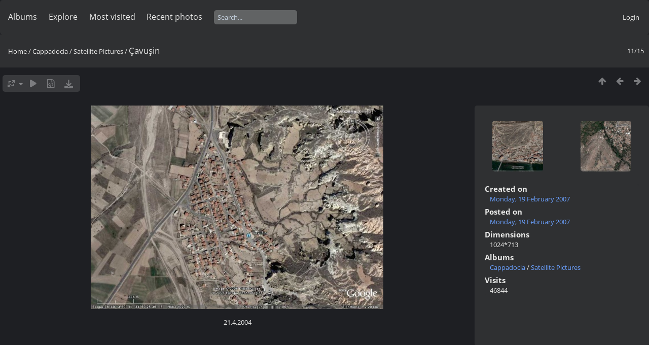

--- FILE ---
content_type: text/html; charset=utf-8
request_url: http://www.katpatuka.org/photo/picture.php?/191/category/43
body_size: 4738
content:
<!DOCTYPE html>
<html lang=en dir=ltr>
<head>
<title>Çavuşin</title>
<link rel="shortcut icon" type="image/x-icon" href="themes/default/icon/favicon.ico">
<link rel="stylesheet" type="text/css" href="themes/modus/css/open-sans/open-sans.css"> <link rel="stylesheet" type="text/css" href="_data/combined/knhe7b.css">   <link rel=canonical href="picture.php?/191">
<meta name=viewport content="width=device-width,initial-scale=1">
<script>if(document.documentElement.offsetWidth>1270)document.documentElement.className='wide'</script>

<meta name="generator" content="Piwigo (aka PWG), see piwigo.org">

<meta name="description" content="21.4.2004 - sat-cavusin.jpg">


</head>

<body id=thePicturePage class="section-categories category-43 image-191 " data-infos='{"section":"categories","category_id":"43","image_id":"191"}'>



<aside id=menubar>
		<dl id=mbCategories>
<dt>
	<a href="index.php?/categories">Albums</a>
</dt>
<dd>
  <ul>
    <li >
      <a href="index.php?/category/1" rel="up" title="271 photos in 56 sub-albums">Cappadocia</a>
      <span class="menuInfoCatByChild badge" title="271 photos in 56 sub-albums">271</span>
    <ul>
    <li >
      <a href="index.php?/category/2"  title="1 photo in this album / 2 photos in 1 sub-album">Acıgöl</a>
      <span class="menuInfoCat badge" title="1 photo in this album / 2 photos in 1 sub-album">3</span>
      </li>
    
    <li >
      <a href="index.php?/category/4"  title="6 photos in this album / 8 photos in 2 sub-albums">Aksaray</a>
      <span class="menuInfoCat badge" title="6 photos in this album / 8 photos in 2 sub-albums">14</span>
      </li>
    
    <li >
      <a href="index.php?/category/7"  title="1 photo in this album / 37 photos in 6 sub-albums">Avanos</a>
      <span class="menuInfoCat badge" title="1 photo in this album / 37 photos in 6 sub-albums">38</span>
      </li>
    
    <li >
      <a href="index.php?/category/14"  title="7 photos in this album">Ballooning</a>
      <span class="menuInfoCat badge" title="7 photos in this album">7</span>
      </li>
    
    <li >
      <a href="index.php?/category/15"  title="4 photos in this album">Churches</a>
      <span class="menuInfoCat badge" title="4 photos in this album">4</span>
      </li>
    
    <li >
      <a href="index.php?/category/16"  title="1 photo in this album">Derinkuyu</a>
      <span class="menuInfoCat badge" title="1 photo in this album">1</span>
      </li>
    
    <li >
      <a href="index.php?/category/17"  title="6 photos in this album">Göreme</a>
      <span class="menuInfoCat badge" title="6 photos in this album">6</span>
      </li>
    
    <li >
      <a href="index.php?/category/18"  title="13 photos in 2 sub-albums">Gülşehir</a>
      <span class="menuInfoCatByChild badge" title="13 photos in 2 sub-albums">13</span>
      </li>
    
    <li >
      <a href="index.php?/category/21"  title="3 photos in this album">Hacıbektaş</a>
      <span class="menuInfoCat badge" title="3 photos in this album">3</span>
      </li>
    
    <li >
      <a href="index.php?/category/22"  title="3 photos in this album / 73 photos in 14 sub-albums">Kayseri</a>
      <span class="menuInfoCat badge" title="3 photos in this album / 73 photos in 14 sub-albums">76</span>
      </li>
    
    <li >
      <a href="index.php?/category/37"  title="3 photos in this album">Şar / Komana</a>
      <span class="menuInfoCat badge" title="3 photos in this album">3</span>
      </li>
    
    <li >
      <a href="index.php?/category/38"  title="1 photo in this album / 4 photos in 1 sub-album">Nevşehir</a>
      <span class="menuInfoCat badge" title="1 photo in this album / 4 photos in 1 sub-album">5</span>
      </li>
    
    <li >
      <a href="index.php?/category/40"  title="1 photo in this album / 3 photos in 1 sub-album">Niğde</a>
      <span class="menuInfoCat badge" title="1 photo in this album / 3 photos in 1 sub-album">4</span>
      </li>
    
    <li >
      <a href="index.php?/category/42"  title="6 photos in this album">Ortahisar</a>
      <span class="menuInfoCat badge" title="6 photos in this album">6</span>
      </li>
    
    <li class="selected">
      <a href="index.php?/category/43"  title="15 photos in this album">Satellite Pictures</a>
      <span class="menuInfoCat badge" title="15 photos in this album">15</span>
      </li>
    
    <li >
      <a href="index.php?/category/44"  title="4 photos in this album / 1 photo in 1 sub-album">Uçhisar</a>
      <span class="menuInfoCat badge" title="4 photos in this album / 1 photo in 1 sub-album">5</span>
      </li>
    
    <li >
      <a href="index.php?/category/46"  title="5 photos in this album">Ugly Photos</a>
      <span class="menuInfoCat badge" title="5 photos in this album">5</span>
      </li>
    
    <li >
      <a href="index.php?/category/47"  title="10 photos in this album / 41 photos in 8 sub-albums">Ürgüp</a>
      <span class="menuInfoCat badge" title="10 photos in this album / 41 photos in 8 sub-albums">51</span>
      </li>
    
    <li >
      <a href="index.php?/category/56"  title="8 photos in this album / 4 photos in 1 sub-album">Valleys in Cappadocia</a>
      <span class="menuInfoCat badge" title="8 photos in this album / 4 photos in 1 sub-album">12</span>
      </li>
    </ul></li>
    <li >
      <a href="index.php?/category/59"  title="139 photos in 13 sub-albums">Fauna of Cappadocia</a>
      <span class="menuInfoCatByChild badge" title="139 photos in 13 sub-albums">139</span>
      </li>
    
    <li >
      <a href="index.php?/category/73"  title="107 photos in this album / 76 photos in 19 sub-albums">Flora of Cappadocia</a>
      <span class="menuInfoCat badge" title="107 photos in this album / 76 photos in 19 sub-albums">183</span>
      </li>
    
    <li >
      <a href="index.php?/category/97"  title="44 photos in 2 sub-albums">People</a>
      <span class="menuInfoCatByChild badge" title="44 photos in 2 sub-albums">44</span>
      </li>
    
    <li >
      <a href="index.php?/category/100"  title="9 photos in this album / 5 photos in 1 sub-album">Galerist</a>
      <span class="menuInfoCat badge" title="9 photos in this album / 5 photos in 1 sub-album">14</span>
  </li></ul>

	<p class="totalImages">651 photos</p>
</dd>
	</dl>
		<dl id=mbSpecials>
<dt><a>Explore</a></dt>
<dd>
	<ul><li><a href="index.php?/most_visited" title="display most visited photos">Most visited</a></li><li><a href="index.php?/recent_pics" title="display most recent photos">Recent photos</a></li><li><a href="index.php?/recent_cats" title="display recently updated albums">Recent albums</a></li><li><a href="random.php" title="display a set of random photos" rel="nofollow">Random photos</a></li><li><a href="index.php?/created-monthly-calendar" title="display each day with photos, month per month" rel="nofollow">Calendar</a></li><hr><li><a href="tags.php" title="display available keywords">Keywords</a> (12)</li><li><a href="search.php" title="search" rel="search">Search</a></li><li><a href="comments.php" title="display last user comments">Comments</a> (2)</li><li><a href="about.php" title="About Piwigo">About</a></li><li><a href="notification.php" title="RSS feed" rel="nofollow">Notification</a></li></ul>
</dd>

	</dl>
	<dl id="mbMostVisited"><dt><a href="index.php?/most_visited" title="display most visited photos">Most visited</a></dt></dl>
<dl><dt><a href="index.php?/recent_pics" title="display most recent photos">Recent photos</a></dt></dl>
<dl style="float:none">
	<form style="margin:0;display:inline" action="qsearch.php" method=get id=quicksearch onsubmit="return this.q.value!='';">
		<input type="text" name=q id=qsearchInput placeholder="Search..." >
	</form>
</dl>
<dl style="float:right;margin-top:3px">
	<dt style="font-size:100%;font-weight:normal;padding-left:15px"><a href="identification.php" rel=nofollow>Login</a></dt>
	<dd style="right:0">
		<ul>
		<li><a href="identification.php" rel="nofollow">Login</a></li>
		<li><a href="password.php" title="Forgotten your password?" rel="nofollow">Forgotten your password?</a></li>
		</ul>
<form method=post action="identification.php" id=quickconnect><fieldset><legend>Quick connect</legend><p><label for=userX>Username</label><br><input type=text name=username id=userX value="" style="width:99%"></p><p><label for=passX>Password</label><br><input type=password name=password id=passX style="width:99%"></p><p><label>Auto login&nbsp;<input type=checkbox name=remember_me value=1></label></p><p><input type=hidden name=redirect value="%2Fphoto%2Fpicture.php%3F%2F191%2Fcategory%2F43"><input type=submit name=login value="Submit"></p></fieldset></form>
	</dd>
</dl>

</aside>
<a id="menuSwitcher" class="pwg-button" title="Menu"><span class="pwg-icon pwg-icon-menu"></span></a>

<div id="content" class="contentWithMenu">



<div class=titrePage id=imageHeaderBar><div class="imageNumber">11/15</div>
	<div class="browsePath">
		<a href="/photo/">Home</a> / <a href="index.php?/category/1">Cappadocia</a> / <a href="index.php?/category/43">Satellite Pictures</a><span class="browsePathSeparator"> / </span><h2>Çavuşin</h2>
	</div>
</div>

<div id="imageToolBar">

<div class="navigationButtons">
<a href="index.php?/category/43" title="Thumbnails" class="pwg-state-default pwg-button"><span class="pwg-icon pwg-icon-arrow-n"></span><span class="pwg-button-text">Thumbnails</span></a><a href="picture.php?/190/category/43" title="Previous : Avanos" class="pwg-state-default pwg-button"><span class="pwg-icon pwg-icon-arrow-w"></span><span class="pwg-button-text">Previous</span></a><a href="picture.php?/192/category/43" title="Next : Gesi" class="pwg-state-default pwg-button pwg-button-icon-right"><span class="pwg-icon pwg-icon-arrow-e"></span><span class="pwg-button-text">Next</span></a></div>

<div class=actionButtonsWrapper><a id=imageActionsSwitch class=pwg-button><span class="pwg-icon pwg-icon-ellipsis"></span></a><div class="actionButtons">
<a id="derivativeSwitchLink" title="Photo sizes" class="pwg-state-default pwg-button" rel="nofollow"><span class="pwg-icon pwg-icon-sizes"></span><span class="pwg-button-text">Photo sizes</span></a><div id="derivativeSwitchBox" class="switchBox"><div class="switchBoxTitle">Photo sizes</div><span class="switchCheck" id="derivativeChecked2small" style="visibility:hidden">&#x2714; </span><a href="javascript:changeImgSrc('_data/i/galleries/cappadocia/satellite/sat-cavusin-2s.jpg','2small','2small')">XXS - tiny<span class="derivativeSizeDetails"> (240 x 167)</span></a><br><span class="switchCheck" id="derivativeCheckedxsmall" style="visibility:hidden">&#x2714; </span><a href="javascript:changeImgSrc('_data/i/galleries/cappadocia/satellite/sat-cavusin-xs.jpg','xsmall','xsmall')">XS - extra small<span class="derivativeSizeDetails"> (432 x 300)</span></a><br><span class="switchCheck" id="derivativeCheckedsmall" style="visibility:hidden">&#x2714; </span><a href="javascript:changeImgSrc('_data/i/galleries/cappadocia/satellite/sat-cavusin-sm.jpg','small','small')">S - small<span class="derivativeSizeDetails"> (576 x 401)</span></a><br><span class="switchCheck" id="derivativeCheckedmedium">&#x2714; </span><a href="javascript:changeImgSrc('_data/i/galleries/cappadocia/satellite/sat-cavusin-me.jpg','medium','medium')">M - medium<span class="derivativeSizeDetails"> (792 x 551)</span></a><br><span class="switchCheck" id="derivativeCheckedlarge" style="visibility:hidden">&#x2714; </span><a href="javascript:changeImgSrc('_data/i/galleries/cappadocia/satellite/sat-cavusin-la.jpg','large','large')">L - large<span class="derivativeSizeDetails"> (1008 x 701)</span></a><br><span class="switchCheck" id="derivativeCheckedOriginal" style="visibility:hidden">&#x2714; </span><a href="javascript:changeImgSrc('./galleries/cappadocia/satellite/sat-cavusin.jpg','xlarge','Original')">Original<span class="derivativeSizeDetails"> (1024 x 713)</span></a><br></div>
<a href="picture.php?/191/category/43&amp;slideshow=" title="slideshow" class="pwg-state-default pwg-button" rel="nofollow"><span class="pwg-icon pwg-icon-slideshow"></span><span class="pwg-button-text">slideshow</span></a><a href="picture.php?/191/category/43&amp;metadata" title="Show file metadata" class="pwg-state-default pwg-button" rel="nofollow"><span class="pwg-icon pwg-icon-camera-info"></span><span class="pwg-button-text">Show file metadata</span></a><a id="downloadSwitchLink" href="action.php?id=191&amp;part=e&amp;download" title="Download this file" class="pwg-state-default pwg-button" rel="nofollow"><span class="pwg-icon pwg-icon-save"></span><span class="pwg-button-text">download</span></a> </div></div>
</div>
<div id="theImageAndInfos">
<div id="theImage">


<noscript><img src="_data/i/galleries/cappadocia/satellite/sat-cavusin-me.jpg" width="792" height="551" alt="sat-cavusin.jpg" id="theMainImage" usemap="#mapmedium" title="21.4.2004" itemprop=contentURL></noscript>

  <img class="file-ext-jpg path-ext-jpg" src="_data/i/galleries/cappadocia/satellite/sat-cavusin-me.jpg"width="792" height="551" alt="sat-cavusin.jpg" id="theMainImage" usemap="#mapmedium" title="21.4.2004">
  <img class="img-loader-derivatives" src="themes/default/images/ajax_loader.gif" style="width:auto;height:auto;" />

<map name="map2small"><area shape=rect coords="0,0,60,167" href="picture.php?/190/category/43" title="Previous : Avanos" alt="Avanos"><area shape=rect coords="60,0,179,41" href="index.php?/category/43" title="Thumbnails" alt="Thumbnails"><area shape=rect coords="180,0,240,167" href="picture.php?/192/category/43" title="Next : Gesi" alt="Gesi"></map><map name="mapxsmall"><area shape=rect coords="0,0,108,300" href="picture.php?/190/category/43" title="Previous : Avanos" alt="Avanos"><area shape=rect coords="108,0,322,75" href="index.php?/category/43" title="Thumbnails" alt="Thumbnails"><area shape=rect coords="324,0,432,300" href="picture.php?/192/category/43" title="Next : Gesi" alt="Gesi"></map><map name="mapsmall"><area shape=rect coords="0,0,144,401" href="picture.php?/190/category/43" title="Previous : Avanos" alt="Avanos"><area shape=rect coords="144,0,429,100" href="index.php?/category/43" title="Thumbnails" alt="Thumbnails"><area shape=rect coords="433,0,576,401" href="picture.php?/192/category/43" title="Next : Gesi" alt="Gesi"></map><map name="mapmedium"><area shape=rect coords="0,0,198,551" href="picture.php?/190/category/43" title="Previous : Avanos" alt="Avanos"><area shape=rect coords="198,0,591,137" href="index.php?/category/43" title="Thumbnails" alt="Thumbnails"><area shape=rect coords="595,0,792,551" href="picture.php?/192/category/43" title="Next : Gesi" alt="Gesi"></map><map name="maplarge"><area shape=rect coords="0,0,252,701" href="picture.php?/190/category/43" title="Previous : Avanos" alt="Avanos"><area shape=rect coords="252,0,752,175" href="index.php?/category/43" title="Thumbnails" alt="Thumbnails"><area shape=rect coords="757,0,1008,701" href="picture.php?/192/category/43" title="Next : Gesi" alt="Gesi"></map><map name="mapOriginal"><area shape=rect coords="0,0,256,713" href="picture.php?/190/category/43" title="Previous : Avanos" alt="Avanos"><area shape=rect coords="256,0,764,178" href="index.php?/category/43" title="Thumbnails" alt="Thumbnails"><area shape=rect coords="769,0,1024,713" href="picture.php?/192/category/43" title="Next : Gesi" alt="Gesi"></map>

<p class="imageComment">21.4.2004</p>

</div><div id="infoSwitcher"></div><div id="imageInfos">
	<div class="navThumbs">
			<a class="navThumb" id="linkPrev" href="picture.php?/190/category/43" title="Previous : Avanos" rel="prev">
				<span class="thumbHover prevThumbHover"></span>
        <img class="" src="_data/i/galleries/cappadocia/satellite/sat-avanos-sq.jpg" alt="Avanos">
			</a>
			<a class="navThumb" id="linkNext" href="picture.php?/192/category/43" title="Next : Gesi" rel="next">
				<span class="thumbHover nextThumbHover"></span>
				<img class="" src="_data/i/galleries/cappadocia/satellite/sat-gesi-sq.jpg" alt="Gesi">
			</a>
	</div>

<dl id="standard" class="imageInfoTable">
<div id="datecreate" class="imageInfo"><dt>Created on</dt><dd><a href="index.php?/created-monthly-list-2007-02-19" rel="nofollow">Monday, 19 February 2007</a></dd></div><div id="datepost" class="imageInfo"><dt>Posted on</dt><dd><a href="index.php?/posted-monthly-list-2007-02-19" rel="nofollow">Monday, 19 February 2007</a></dd></div><div id="Dimensions" class="imageInfo"><dt>Dimensions</dt><dd>1024*713</dd></div><div id="Categories" class="imageInfo"><dt>Albums</dt><dd><ul><li><a href="index.php?/category/1">Cappadocia</a> / <a href="index.php?/category/43">Satellite Pictures</a></li></ul></dd></div><div id="Visits" class="imageInfo"><dt>Visits</dt><dd>46844</dd></div>

</dl>

</div>
</div>

<div id="comments" class="noCommentContent"><div id="commentsSwitcher"></div>
	<h3>0 comments</h3>

	<div id="pictureComments">
		<div id="pictureCommentList">
			<ul class="commentsList">
</ul>

		</div>
		<div style="clear:both"></div>
	</div>

</div>

</div>
<div id="copyright">
	Powered by	<a href="https://piwigo.org">Piwigo</a>
	
<script type="text/javascript" src="_data/combined/bjadls.js"></script>
<script type="text/javascript">//<![CDATA[

RVAS = {
derivatives: [
{w:240,h:167,url:'_data/i/galleries/cappadocia/satellite/sat-cavusin-2s.jpg',type:'2small'},{w:432,h:300,url:'_data/i/galleries/cappadocia/satellite/sat-cavusin-xs.jpg',type:'xsmall'},{w:576,h:401,url:'_data/i/galleries/cappadocia/satellite/sat-cavusin-sm.jpg',type:'small'},{w:792,h:551,url:'_data/i/galleries/cappadocia/satellite/sat-cavusin-me.jpg',type:'medium'},{w:1008,h:701,url:'_data/i/galleries/cappadocia/satellite/sat-cavusin-la.jpg',type:'large'},{w:1024,h:713,url:'./galleries/cappadocia/satellite/sat-cavusin.jpg',type:'Original'}],
cp: '/photo/'
}
rvas_choose();
var h = jQuery("#theHeader div.banner").css("height");
		var d = jQuery("#menuSwitcher").css("padding-top");

		jQuery(document).ready(function(){
			if( jQuery('#theHeader div.banner').is(':visible') && jQuery("body").css("display") == "flex"){
				jQuery("#menuSwitcher").css("padding-top",parseInt(h)+parseInt(d));
			};
		});
document.onkeydown = function(e){e=e||window.event;if (e.altKey) return true;var target=e.target||e.srcElement;if (target && target.type) return true;	var keyCode=e.keyCode||e.which, docElem=document.documentElement, url;switch(keyCode){case 63235: case 39: if (e.ctrlKey || docElem.scrollLeft==docElem.scrollWidth-docElem.clientWidth)url="picture.php?/192/category/43"; break;case 63234: case 37: if (e.ctrlKey || docElem.scrollLeft==0)url="picture.php?/190/category/43"; break;case 36: if (e.ctrlKey)url="picture.php?/197/category/43"; break;case 35: if (e.ctrlKey)url="picture.php?/195/category/43"; break;case 38: if (e.ctrlKey)url="index.php?/category/43"; break;}if (url) {window.location=url.replace("&amp;","&"); return false;}return true;}
function changeImgSrc(url,typeSave,typeMap)
{
	var theImg = document.getElementById("theMainImage");
	if (theImg)
	{
		theImg.removeAttribute("width");theImg.removeAttribute("height");
		theImg.src = url;
		theImg.useMap = "#map"+typeMap;
	}
	jQuery('#derivativeSwitchBox .switchCheck').css('visibility','hidden');
	jQuery('#derivativeChecked'+typeMap).css('visibility','visible');
	document.cookie = 'picture_deriv='+typeSave+';path=/photo/';
}
(window.SwitchBox=window.SwitchBox||[]).push("#derivativeSwitchLink", "#derivativeSwitchBox");
//]]></script>
<script type="text/javascript">
(function() {
var s,after = document.getElementsByTagName('script')[document.getElementsByTagName('script').length-1];
s=document.createElement('script'); s.type='text/javascript'; s.async=true; s.src='_data/combined/e6pkfc.js';
after = after.parentNode.insertBefore(s, after);
})();
</script>
</div></body>
</html>